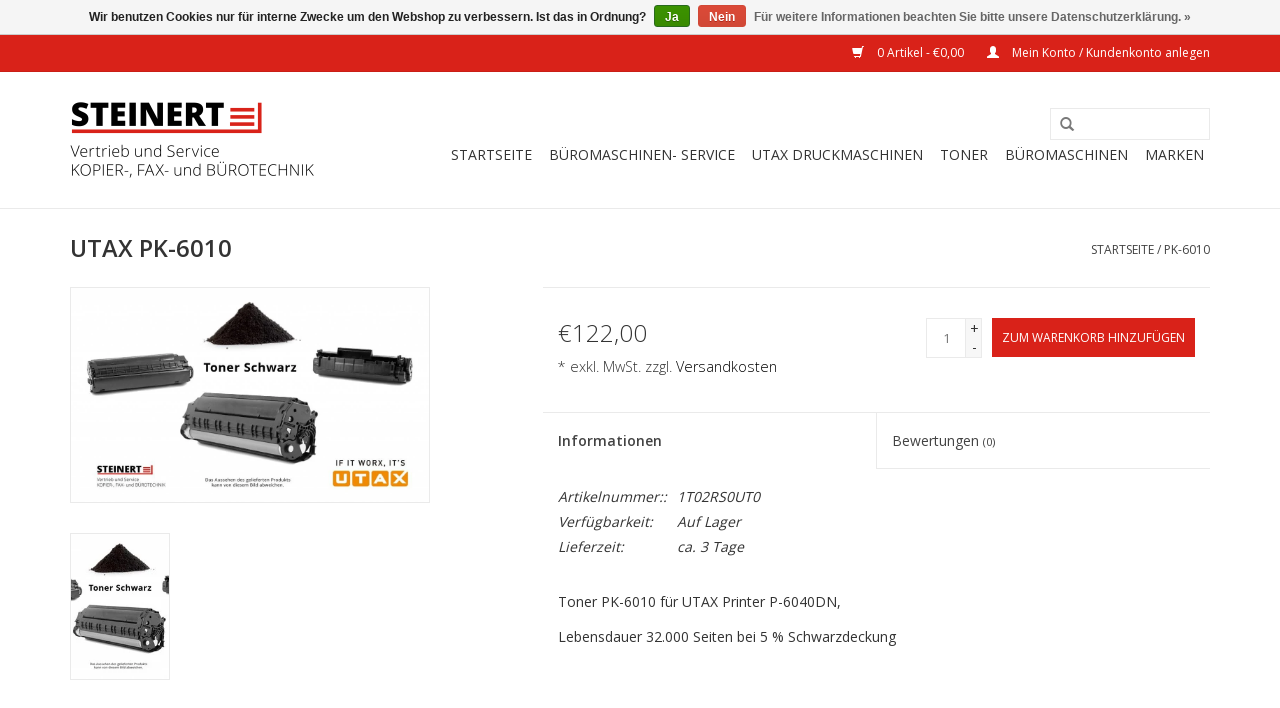

--- FILE ---
content_type: text/html;charset=utf-8
request_url: https://www.steinert-buerotechnik.de/pk-6010.html
body_size: 6739
content:
<!DOCTYPE html>
<html lang="de">
  <head>
    <meta charset="utf-8"/>
<!-- [START] 'blocks/head.rain' -->
<!--

  (c) 2008-2026 Lightspeed Netherlands B.V.
  http://www.lightspeedhq.com
  Generated: 21-01-2026 @ 19:30:00

-->
<link rel="canonical" href="https://www.steinert-buerotechnik.de/pk-6010.html"/>
<link rel="alternate" href="https://www.steinert-buerotechnik.de/index.rss" type="application/rss+xml" title="Neue Produkte"/>
<link href="https://cdn.webshopapp.com/assets/cookielaw.css?2025-02-20" rel="stylesheet" type="text/css"/>
<meta name="robots" content="noodp,noydir"/>
<meta name="google-site-verification" content="kxvrJci0HFFupbSK9A5dxAAjAJGMt0C-pVZXMHiXRhk"/>
<meta property="og:url" content="https://www.steinert-buerotechnik.de/pk-6010.html?source=facebook"/>
<meta property="og:site_name" content="STEINERT-Bürotechnik"/>
<meta property="og:title" content="PK-6010"/>
<meta property="og:description" content="PK-6010 Printer Kit für UTAX P-6040DN"/>
<meta property="og:image" content="https://cdn.webshopapp.com/shops/54083/files/324072050/utax-pk-6010.jpg"/>
<script>
<meta name="google-site-verification" content="kxvrJci0HFFupbSK9A5dxAAjAJGMt0C-pVZXMHiXRhk" />
</script>
<!--[if lt IE 9]>
<script src="https://cdn.webshopapp.com/assets/html5shiv.js?2025-02-20"></script>
<![endif]-->
<!-- [END] 'blocks/head.rain' -->
    <title>PK-6010 - STEINERT-Bürotechnik</title>
    <meta name="description" content="PK-6010 Printer Kit für UTAX P-6040DN" />
    <meta name="keywords" content="UTAX, PK-6010, UTAX, KYOCERA, Ricoh, TA, Scanner, Drucker, Druckmaschinen, Toner, Telefonie, Kopierer, Fax, Bürogeräte, Aktenvernichter, Geldprüf- und Zählgeräte" />
    <meta http-equiv="X-UA-Compatible" content="IE=edge,chrome=1">
    <meta name="viewport" content="width=device-width, initial-scale=1.0">
    <meta name="apple-mobile-web-app-capable" content="yes">
    <meta name="apple-mobile-web-app-status-bar-style" content="black">
    <meta property="fb:app_id" content="966242223397117"/>


    <link rel="shortcut icon" href="https://cdn.webshopapp.com/shops/54083/themes/18446/v/1513630/assets/favicon.ico?20230901101325" type="image/x-icon" />
    <link href='//fonts.googleapis.com/css?family=Open%20Sans:400,300,600' rel='stylesheet' type='text/css'>
    <link href='//fonts.googleapis.com/css?family=Open%20Sans:400,300,600' rel='stylesheet' type='text/css'>
    <link rel="shortcut icon" href="https://cdn.webshopapp.com/shops/54083/themes/18446/v/1513630/assets/favicon.ico?20230901101325" type="image/x-icon" /> 
    <link rel="stylesheet" href="https://cdn.webshopapp.com/shops/54083/themes/18446/assets/bootstrap.css?20251202140031" />
    <link rel="stylesheet" href="https://cdn.webshopapp.com/shops/54083/themes/18446/assets/style.css?20251202140031" />    
    <link rel="stylesheet" href="https://cdn.webshopapp.com/shops/54083/themes/18446/assets/settings.css?20251202140031" />  
    <link rel="stylesheet" href="https://cdn.webshopapp.com/assets/gui-2-0.css?2025-02-20" />
    <link rel="stylesheet" href="https://cdn.webshopapp.com/assets/gui-responsive-2-0.css?2025-02-20" />   
    <link rel="stylesheet" href="https://cdn.webshopapp.com/shops/54083/themes/18446/assets/custom.css?20251202140031" />
    <script src="https://cdn.webshopapp.com/assets/jquery-1-9-1.js?2025-02-20"></script>
    <script src="https://cdn.webshopapp.com/assets/jquery-ui-1-10-1.js?2025-02-20"></script>
   
    <script type="text/javascript" src="https://cdn.webshopapp.com/shops/54083/themes/18446/assets/global.js?20251202140031"></script>

    <script type="text/javascript" src="https://cdn.webshopapp.com/shops/54083/themes/18446/assets/jcarousel.js?20251202140031"></script>
    <script type="text/javascript" src="https://cdn.webshopapp.com/assets/gui.js?2025-02-20"></script>
    <script type="text/javascript" src="https://cdn.webshopapp.com/assets/gui-responsive-2-0.js?2025-02-20"></script>
        
    <!--[if lt IE 9]>
    <link rel="stylesheet" href="https://cdn.webshopapp.com/shops/54083/themes/18446/assets/style-ie.css?20251202140031" />
    <![endif]-->
  </head>
  <body>  
    <header>
      <div class="topnav">
        <div class="container">
                    <div class="right">
            <a href="https://www.steinert-buerotechnik.de/cart/" title="Ihr Warenkorb" class="cart"> 
              <span class="glyphicon glyphicon-shopping-cart"></span>
              0 Artikel - €0,00
            </a>
            <a href="https://www.steinert-buerotechnik.de/account/" title="Mein Konto" class="my-account">
              <span class="glyphicon glyphicon-user"></span>
                            Mein Konto / Kundenkonto anlegen
                          </a>
          </div>
        </div>
      </div>
      <div class="navigation container">
        <div class="align">
          <ul class="burger">
            <img src="https://cdn.webshopapp.com/shops/54083/themes/18446/assets/hamburger.png?20251202140031" width="32" height="32" alt="Menu">
          </ul>
          <div class="vertical logo">
            <a href="https://www.steinert-buerotechnik.de/" title="STEINERT-Bürotechnik, Vertrieb und Service von KOPIER-, FAX- und BÜROTECHNIK">
              <img src="https://cdn.webshopapp.com/shops/54083/themes/18446/v/2012464/assets/logo.png?20230901101325" alt="STEINERT-Bürotechnik, Vertrieb und Service von KOPIER-, FAX- und BÜROTECHNIK" />
            </a>
          </div>
          <nav class="nonbounce desktop vertical">
            <form action="https://www.steinert-buerotechnik.de/search/" method="get" id="formSearch">
              <input type="text" name="q" autocomplete="off"  value=""/>
              <span onclick="$('#formSearch').submit();" title="Suchen" class="glyphicon glyphicon-search"></span>
            </form>            
            <ul>
              <li class="item home ">
                <a class="itemLink" href="https://www.steinert-buerotechnik.de/">Startseite</a>
              </li>
                            <li class="item">
                <a class="itemLink" href="https://www.steinert-buerotechnik.de/bueromaschinen-service/" title="Büromaschinen- Service">Büromaschinen- Service</a>
                              </li>
                            <li class="item sub">
                <a class="itemLink" href="https://www.steinert-buerotechnik.de/utax-druckmaschinen/" title="UTAX Druckmaschinen">UTAX Druckmaschinen</a>
                                <span class="glyphicon glyphicon-play"></span>
                <ul class="subnav">
                                    <li class="subitem">
                    <a class="subitemLink" href="https://www.steinert-buerotechnik.de/utax-druckmaschinen/utax-s-w-drucker/" title="UTAX S/W- Drucker">UTAX S/W- Drucker</a>
                                      </li>
                                    <li class="subitem">
                    <a class="subitemLink" href="https://www.steinert-buerotechnik.de/utax-druckmaschinen/utax-vollfarbdrucker/" title="UTAX Vollfarbdrucker">UTAX Vollfarbdrucker</a>
                                      </li>
                                    <li class="subitem">
                    <a class="subitemLink" href="https://www.steinert-buerotechnik.de/utax-druckmaschinen/utax-multifunktionsgeraete-farbe/" title="UTAX Multifunktionsgeräte Farbe">UTAX Multifunktionsgeräte Farbe</a>
                                        <ul class="subnav">
                                            <li class="subitem">
                        <a class="subitemLink" href="https://www.steinert-buerotechnik.de/utax-druckmaschinen/utax-multifunktionsgeraete-farbe/utax-farb-multifunktionsgeraete-din-a3/" title="UTAX Farb- Multifunktionsgeräte  DIN A3">UTAX Farb- Multifunktionsgeräte  DIN A3</a>
                      </li>
                                            <li class="subitem">
                        <a class="subitemLink" href="https://www.steinert-buerotechnik.de/utax-druckmaschinen/utax-multifunktionsgeraete-farbe/utax-farb-multifunktionssysteme-din-a4/" title="UTAX  Farb-Multifunktionssysteme DIN A4">UTAX  Farb-Multifunktionssysteme DIN A4</a>
                      </li>
                                          </ul>
                                      </li>
                                    <li class="subitem">
                    <a class="subitemLink" href="https://www.steinert-buerotechnik.de/utax-druckmaschinen/utax-multifunktionsgeraete-s-w/" title="UTAX Multifunktionsgeräte s / w">UTAX Multifunktionsgeräte s / w</a>
                                        <ul class="subnav">
                                            <li class="subitem">
                        <a class="subitemLink" href="https://www.steinert-buerotechnik.de/utax-druckmaschinen/utax-multifunktionsgeraete-s-w/utax-s-w-multifunktionsgeraete-din-a3/" title="UTAX S/W- Multifunktionsgeräte DIN A3">UTAX S/W- Multifunktionsgeräte DIN A3</a>
                      </li>
                                            <li class="subitem">
                        <a class="subitemLink" href="https://www.steinert-buerotechnik.de/utax-druckmaschinen/utax-multifunktionsgeraete-s-w/utax-s-w-multifunktionsgeraete-din-a4/" title="UTAX S/W - Multifunktionsgeräte DIN A4">UTAX S/W - Multifunktionsgeräte DIN A4</a>
                      </li>
                                          </ul>
                                      </li>
                                    <li class="subitem">
                    <a class="subitemLink" href="https://www.steinert-buerotechnik.de/utax-druckmaschinen/utax-hardware/" title="UTAX Hardware">UTAX Hardware</a>
                                      </li>
                                    <li class="subitem">
                    <a class="subitemLink" href="https://www.steinert-buerotechnik.de/utax-druckmaschinen/gebrauchtgeraete/" title="Gebrauchtgeräte">Gebrauchtgeräte</a>
                                      </li>
                                    <li class="subitem">
                    <a class="subitemLink" href="https://www.steinert-buerotechnik.de/utax-druckmaschinen/utax-optionen-fuer-din-a3-systeme/" title="UTAX- Optionen für DIN A3- Systeme">UTAX- Optionen für DIN A3- Systeme</a>
                                      </li>
                                    <li class="subitem">
                    <a class="subitemLink" href="https://www.steinert-buerotechnik.de/utax-druckmaschinen/utax-optionen-fuer-din-a4-systeme/" title="UTAX Optionen für DIN A4- Systeme">UTAX Optionen für DIN A4- Systeme</a>
                                      </li>
                                  </ul>
                              </li>
                            <li class="item sub">
                <a class="itemLink" href="https://www.steinert-buerotechnik.de/toner/" title="Toner">Toner</a>
                                <span class="glyphicon glyphicon-play"></span>
                <ul class="subnav">
                                    <li class="subitem">
                    <a class="subitemLink" href="https://www.steinert-buerotechnik.de/toner/toner-fuer-utax-mfp-und-drucker/" title="Toner für UTAX- MFP und Drucker">Toner für UTAX- MFP und Drucker</a>
                                        <ul class="subnav">
                                            <li class="subitem">
                        <a class="subitemLink" href="https://www.steinert-buerotechnik.de/toner/toner-fuer-utax-mfp-und-drucker/toner-fuer-utax-mfp/" title="Toner für UTAX- MFP">Toner für UTAX- MFP</a>
                      </li>
                                            <li class="subitem">
                        <a class="subitemLink" href="https://www.steinert-buerotechnik.de/toner/toner-fuer-utax-mfp-und-drucker/toner-fuer-utax-drucker/" title="Toner für UTAX- Drucker">Toner für UTAX- Drucker</a>
                      </li>
                                            <li class="subitem">
                        <a class="subitemLink" href="https://www.steinert-buerotechnik.de/toner/toner-fuer-utax-mfp-und-drucker/originaltoner-komplettsets/" title="Originaltoner- Komplettsets">Originaltoner- Komplettsets</a>
                      </li>
                                          </ul>
                                      </li>
                                    <li class="subitem">
                    <a class="subitemLink" href="https://www.steinert-buerotechnik.de/toner/toner-fuer-canon-farb-multifunktionsgeraete/" title="Toner für CANON Farb- Multifunktionsgeräte">Toner für CANON Farb- Multifunktionsgeräte</a>
                                      </li>
                                    <li class="subitem">
                    <a class="subitemLink" href="https://www.steinert-buerotechnik.de/toner/toner-fuer-kyocera-mfp-und-drucker/" title="Toner für KYOCERA- MFP und Drucker">Toner für KYOCERA- MFP und Drucker</a>
                                        <ul class="subnav">
                                            <li class="subitem">
                        <a class="subitemLink" href="https://www.steinert-buerotechnik.de/toner/toner-fuer-kyocera-mfp-und-drucker/toner-fuer-kyocera-mfp/" title="Toner für KYOCERA-MFP">Toner für KYOCERA-MFP</a>
                      </li>
                                            <li class="subitem">
                        <a class="subitemLink" href="https://www.steinert-buerotechnik.de/toner/toner-fuer-kyocera-mfp-und-drucker/toner-fuer-kyocera-drucker/" title="Toner für KYOCERA- Drucker">Toner für KYOCERA- Drucker</a>
                      </li>
                                          </ul>
                                      </li>
                                    <li class="subitem">
                    <a class="subitemLink" href="https://www.steinert-buerotechnik.de/toner/toner-fuer-brother-mfp-und-drucker/" title="Toner für brother  MFP und Drucker">Toner für brother  MFP und Drucker</a>
                                        <ul class="subnav">
                                            <li class="subitem">
                        <a class="subitemLink" href="https://www.steinert-buerotechnik.de/toner/toner-fuer-brother-mfp-und-drucker/original-toner-fuer-brother-s-w-mfp-und-drucker/" title="Original Toner für brother S/W- MFP und Drucker">Original Toner für brother S/W- MFP und Drucker</a>
                      </li>
                                            <li class="subitem">
                        <a class="subitemLink" href="https://www.steinert-buerotechnik.de/toner/toner-fuer-brother-mfp-und-drucker/original-toner-fuer-brother-farb-mfp-und-drucker/" title="Original Toner für brother Farb-MFP und Drucker">Original Toner für brother Farb-MFP und Drucker</a>
                      </li>
                                          </ul>
                                      </li>
                                    <li class="subitem">
                    <a class="subitemLink" href="https://www.steinert-buerotechnik.de/toner/original-toner-fuer-hp-drucker-und-mfp/" title="Original- Toner für HP- Drucker und MFP">Original- Toner für HP- Drucker und MFP</a>
                                      </li>
                                    <li class="subitem">
                    <a class="subitemLink" href="https://www.steinert-buerotechnik.de/toner/toner-und-tinte-fuer-ricoh-mfp-und-drucker/" title="Toner und Tinte für Ricoh- MFP und Drucker">Toner und Tinte für Ricoh- MFP und Drucker</a>
                                        <ul class="subnav">
                                            <li class="subitem">
                        <a class="subitemLink" href="https://www.steinert-buerotechnik.de/toner/toner-und-tinte-fuer-ricoh-mfp-und-drucker/toner-fuer-ricoh-s-w-mfp-und-drucker/" title="Toner für Ricoh S/W- MFP und Drucker">Toner für Ricoh S/W- MFP und Drucker</a>
                      </li>
                                            <li class="subitem">
                        <a class="subitemLink" href="https://www.steinert-buerotechnik.de/toner/toner-und-tinte-fuer-ricoh-mfp-und-drucker/toner-fuer-ricoh-farb-mfp-und-drucker/" title="Toner für Ricoh Farb- MFP und Drucker">Toner für Ricoh Farb- MFP und Drucker</a>
                      </li>
                                            <li class="subitem">
                        <a class="subitemLink" href="https://www.steinert-buerotechnik.de/toner/toner-und-tinte-fuer-ricoh-mfp-und-drucker/tinte-fuer-ricoh-drucker-und-mfp/" title="Tinte für Ricoh Drucker und MFP">Tinte für Ricoh Drucker und MFP</a>
                      </li>
                                          </ul>
                                      </li>
                                    <li class="subitem">
                    <a class="subitemLink" href="https://www.steinert-buerotechnik.de/toner/laminierungen-din-a5-bis-din-a2/" title="Laminierungen DIN A5 bis DIN A2">Laminierungen DIN A5 bis DIN A2</a>
                                      </li>
                                    <li class="subitem">
                    <a class="subitemLink" href="https://www.steinert-buerotechnik.de/toner/tinte-epson-mfp-drucker/" title="Tinte EPSON MFP + Drucker">Tinte EPSON MFP + Drucker</a>
                                      </li>
                                  </ul>
                              </li>
                            <li class="item sub">
                <a class="itemLink" href="https://www.steinert-buerotechnik.de/bueromaschinen/" title="Büromaschinen">Büromaschinen</a>
                                <span class="glyphicon glyphicon-play"></span>
                <ul class="subnav">
                                    <li class="subitem">
                    <a class="subitemLink" href="https://www.steinert-buerotechnik.de/bueromaschinen/dokumentenscanner/" title="Dokumentenscanner">Dokumentenscanner</a>
                                      </li>
                                    <li class="subitem">
                    <a class="subitemLink" href="https://www.steinert-buerotechnik.de/bueromaschinen/geldpruef-zaehlmaschinen/" title="Geldprüf- &amp; Zählmaschinen">Geldprüf- &amp; Zählmaschinen</a>
                                        <ul class="subnav">
                                            <li class="subitem">
                        <a class="subitemLink" href="https://www.steinert-buerotechnik.de/bueromaschinen/geldpruef-zaehlmaschinen/geldscheinpruef-und-zaehlmaschinen/" title="Geldscheinprüf- und zählmaschinen">Geldscheinprüf- und zählmaschinen</a>
                      </li>
                                            <li class="subitem">
                        <a class="subitemLink" href="https://www.steinert-buerotechnik.de/bueromaschinen/geldpruef-zaehlmaschinen/optionales-zubehoer/" title="Optionales Zubehör">Optionales Zubehör</a>
                      </li>
                                            <li class="subitem">
                        <a class="subitemLink" href="https://www.steinert-buerotechnik.de/bueromaschinen/geldpruef-zaehlmaschinen/muenzzaehler/" title="Münzzähler">Münzzähler</a>
                      </li>
                                            <li class="subitem">
                        <a class="subitemLink" href="https://www.steinert-buerotechnik.de/bueromaschinen/geldpruef-zaehlmaschinen/geldwaagen/" title="Geldwaagen">Geldwaagen</a>
                      </li>
                                            <li class="subitem">
                        <a class="subitemLink" href="https://www.steinert-buerotechnik.de/bueromaschinen/geldpruef-zaehlmaschinen/kassenladen/" title="Kassenladen">Kassenladen</a>
                      </li>
                                          </ul>
                                      </li>
                                    <li class="subitem">
                    <a class="subitemLink" href="https://www.steinert-buerotechnik.de/bueromaschinen/energiesparer/" title="Energiesparer">Energiesparer</a>
                                      </li>
                                    <li class="subitem">
                    <a class="subitemLink" href="https://www.steinert-buerotechnik.de/bueromaschinen/ricoh-farblaserdrucker/" title="RICOH Farblaserdrucker">RICOH Farblaserdrucker</a>
                                      </li>
                                    <li class="subitem">
                    <a class="subitemLink" href="https://www.steinert-buerotechnik.de/bueromaschinen/aktenvernichter/" title="Aktenvernichter">Aktenvernichter</a>
                                      </li>
                                    <li class="subitem">
                    <a class="subitemLink" href="https://www.steinert-buerotechnik.de/bueromaschinen/verpackungspolstermaschinen/" title="Verpackungspolstermaschinen">Verpackungspolstermaschinen</a>
                                      </li>
                                    <li class="subitem">
                    <a class="subitemLink" href="https://www.steinert-buerotechnik.de/bueromaschinen/ricoh-laserdrucker-mfp-s-w/" title="Ricoh Laserdrucker/ MFP S/W">Ricoh Laserdrucker/ MFP S/W</a>
                                      </li>
                                    <li class="subitem">
                    <a class="subitemLink" href="https://www.steinert-buerotechnik.de/bueromaschinen/schneidemaschinen/" title="Schneidemaschinen">Schneidemaschinen</a>
                                      </li>
                                    <li class="subitem">
                    <a class="subitemLink" href="https://www.steinert-buerotechnik.de/bueromaschinen/logitech/" title="Logitech">Logitech</a>
                                      </li>
                                  </ul>
                              </li>
                                                                      <li class="item"><a class="itemLink" href="https://www.steinert-buerotechnik.de/brands/" title="Marken">Marken</a></li>
                                        </ul>
            <span class="glyphicon glyphicon-remove"></span>  
          </nav>
        </div>
      </div>
    </header>
    
    <div class="wrapper">
      <div class="container content">
                <div itemscope itemtype="http://schema.org/Product">
  <div class="page-title row">
  <meta itemprop="description" content="PK-6010 Printer Kit für UTAX P-6040DN" />  <div class="col-sm-6 col-md-6">
    <h1 class="product-page" itemprop="name" content="UTAX PK-6010">  UTAX PK-6010 </h1> 
      </div>
  <div class="col-sm-6 col-md-6 breadcrumbs text-right">
    <a href="https://www.steinert-buerotechnik.de/" title="Startseite">Startseite</a>
    
        / <a href="https://www.steinert-buerotechnik.de/pk-6010.html">PK-6010</a>
      </div>  
</div>
<div class="product-wrap row">
  <div class="product-img col-sm-4 col-md-4">
    <div class="zoombox">
      <div class="images"> 
        <meta itemprop="image" content="https://cdn.webshopapp.com/shops/54083/files/324072050/300x250x2/utax-pk-6010.jpg" />       
                <a class="zoom first" data-image-id="324072050">             
                                  <img src="https://cdn.webshopapp.com/shops/54083/files/324072050/utax-pk-6010.jpg" alt="UTAX PK-6010">
                              </a> 
              </div>
      
      <div class="thumbs row">
                <div class="col-xs-3 col-sm-4 col-md-4">
          <a data-image-id="324072050">
                                        <img src="https://cdn.webshopapp.com/shops/54083/files/324072050/156x230x1/utax-pk-6010.jpg" alt="UTAX PK-6010" title="UTAX PK-6010"/>
                                    </a>
        </div>
              </div>  
    </div>
  </div>
 
  <div itemprop="offers" itemscope itemtype="http://schema.org/Offer" class="product-info col-sm-8 col-md-7 col-md-offset-1"> 
	  
    	<meta itemprop="price" content="122.00" />
    	<meta itemprop="priceCurrency" content="EUR" />
	  
    <meta itemprop="itemCondition" itemtype="http://schema.org/OfferItemCondition" content="http://schema.org/NewCondition"/>
          <meta itemprop="availability" content="http://schema.org/InStock" />
          
    <form action="https://www.steinert-buerotechnik.de/cart/add/220715323/" id=
        "product_configure_form" method="post">
              <input type="hidden" name="bundle_id" id="product_configure_bundle_id" value="">
            <div class="product-price row">
        <div class="price-wrap col-xs-5 col-md-5"> 
                    <span class="price" style="line-height: 30px;">€122,00
                    <br /><span style="font-size: 0.6em;">* exkl. MwSt. zzgl. <a href="https://www.steinert-buerotechnik.de/service/shipping-returns/"style="color: black;">Versandkosten</a></span> 
       
 
        </div>
        <div class="cart col-xs-7 col-md-7"> 
          <div class="cart">
                        <input type="text" name="quantity" value="1" />
            <div class="change">
              <a href="javascript:;" onclick="updateQuantity('up');" class="up">+</a>
              <a href="javascript:;" onclick="updateQuantity('down');" class="down">-</a>
            </div>
            <a href="javascript:;" onclick="$('#product_configure_form').submit();" class="btn glyphicon glyphicon-shopping-cart" title="Zum Warenkorb hinzufügen" style="padding: 0px 10px;">
              <span>Zum Warenkorb hinzufügen</span>
            </a>
                      </div>
        </div>
      </div>
    </form>   

    <div class="product-tabs row">
      <div class="tabs">
        <ul>
          <li class="active col-2 information"><a rel="info" href="#">Informationen</a></li>
                    <li class="col-2 reviews"><a rel="reviews" href="#">Bewertungen <small>(0)</small></a></li>        </ul>
      </div>                    
      <div class="tabsPages">
        <div class="page info active">
          <table class="details">
                      <meta itemprop="mpn" content="1T02RS0UT0" />                        <tr class="articlenumber">
              <td>Artikelnummer::</td>
              <td>1T02RS0UT0</td>
            </tr>
                                                 <tr class="availability">
              <td>Verfügbarkeit:</td>
              <td><span class="in-stock">Auf Lager</span>
                              </td>
            </tr>
                                    <tr class="deliverytime">
              <td>Lieferzeit:</td>
              <td>ca. 3 Tage</td>
            </tr>
                        
          </table>
         
          
                    <div class="clearfix"></div>
          
          <p>Toner PK-6010 für UTAX Printer P-6040DN,</p>
<p>Lebensdauer 32.000 Seiten bei 5 % Schwarzdeckung</p>
          
                    
        </div>
        
        <div class="page reviews">
                              
          <div class="bottom">
            <div class="right">
              <a href="https://www.steinert-buerotechnik.de/account/review/109129921/">Ihre Bewertung hinzufügen</a>
            </div>
            <span>0</span> Sterne, basierend auf <span>0</span> Bewertungen
          </div>          
        </div>
      </div>
    </div>
  </div>
</div>
<div class="product-actions row">
  <div class="social-media col-xs-12 col-md-4">
    <div class="sharethis-inline-share-buttons"></div>
  </div>
  <div class="col-md-7 col-md-offset-1 ">
    <div class="tags-actions row">
      <div class="tags col-md-4">
                                <a href="https://www.steinert-buerotechnik.de/brands/utax/" title="product.brand.title"><h2 itemprop="brand" content="UTAX">UTAX</h2></a>
              </div>
      <div class="actions col-md-8 text-right">
        <a href="https://www.steinert-buerotechnik.de/account/wishlistAdd/109129921/?variant_id=220715323" title="Zur Wunschliste hinzufügen">Zur Wunschliste hinzufügen</a> / 
        <a href="https://www.steinert-buerotechnik.de/compare/add/220715323/" title="Zum Vergleich hinzufügen">
          Zum Vergleich hinzufügen
        </a> / 
                <a href="#" onclick="window.print(); return false;" title="Drucken">
          Drucken
        </a>
      </div>      
    </div>
  </div>    
</div>

   
  
</div>

<div class=" row">
  <div class="col-md-12">
    <small class="shipping-cost">
      zzgl. <a href="https://www.steinert-buerotechnik.de/service/shipping-returns/" target="_blank">Versandkosten</a>
    </small>
  </div>
</div>

<script src="https://cdn.webshopapp.com/shops/54083/themes/18446/assets/jquery-zoom-min.js?20251202140031" type="text/javascript"></script>
<script type="text/javascript">
function updateQuantity(way){
    var quantity = parseInt($('.cart input').val());

    if (way == 'up'){
        if (quantity < 100){
            quantity++;
        } else {
            quantity = 100;
        }
    } else {
        if (quantity > 1){
            quantity--;
        } else {
            quantity = 1;
        }
    }

    $('.cart input').val(quantity);
}
</script>      </div>
      
      <footer>
        <hr class="full-width" />
        <div class="container">
          <div class="social row">
                        <div class="newsletter col-xs-12 col-sm-7 col-md-7">
              <span class="title">Melden Sie sich für unseren Newsletter an:</span>
              <form id="formNewsletter" action="https://www.steinert-buerotechnik.de/account/newsletter/" method="post">
                <input type="hidden" name="key" value="bef62991b34585b4362d5a4e47e08c80" />
                <input type="text" name="email" id="formNewsletterEmail" value="" placeholder="E-Mail"/>
                <a class="btn glyphicon glyphicon-send" href="#" onclick="$('#formNewsletter').submit(); return false;" title="Abonnieren" style="padding: 0px 10px;"><span>Abonnieren</span></a>
              </form>
            </div>
                            <div class="social-media col-xs-12 col-md-12  col-sm-5 col-md-5 text-right">
              <a href="https://www.facebook.com/SEOshop" class="social-icon facebook" target="_blank"></a>              <a href="https://www.twitter.com/SEOshop" class="social-icon twitter" target="_blank"></a>              <a href="https://plus.google.com/+SEOshopNL" class="social-icon google" target="_blank"></a>              <a href="https://www.pinterest.com/SEOshop" class="social-icon pinterest" target="_blank"></a>              <a href="https://www.youtube.com/user/getSEOshop" class="social-icon youtube" target="_blank"></a>              <a href="https://www.tumblr.com" class="social-icon tumblr" target="_blank"></a>              <a href="https://www.instagram.com" class="social-icon instagram" target="_blank" title="Instagram STEINERT-Bürotechnik"></a>              
            </div>
                      </div>
          <hr class="full-width" />
          <div class="links row">
            <div class="col-xs-12 col-sm-3 col-md-3">
                <label class="collapse" for="_1">
                  <strong>Kundendienst</strong>
                  <span class="glyphicon glyphicon-chevron-down hidden-sm hidden-md hidden-lg"></span></label>
                    <input class="collapse_input hidden-md hidden-lg hidden-sm" id="_1" type="checkbox">
                    <div class="list">
  
                  <ul class="no-underline no-list-style">
                                                <li><a href="https://www.steinert-buerotechnik.de/service/27-jahre-steinert-burotechnik/" title="27 Jahre STEINERT-Bürotechnik" >27 Jahre STEINERT-Bürotechnik</a>
                        </li>
                                                <li><a href="https://www.steinert-buerotechnik.de/service/grenke-leasing/" title="Warum könnte GRENKE Leasing für Sie eine richtig gute Option sein?" >Warum könnte GRENKE Leasing für Sie eine richtig gute Option sein?</a>
                        </li>
                                                <li><a href="https://www.steinert-buerotechnik.de/service/schlichtungsstelle/" title="Schlichtungsstelle" >Schlichtungsstelle</a>
                        </li>
                                                <li><a href="https://www.steinert-buerotechnik.de/service/about/" title="Impressum" >Impressum</a>
                        </li>
                                                <li><a href="https://www.steinert-buerotechnik.de/service/general-terms-conditions/" title="Allgemeine Geschäftsbedingungen der Firma Steinert Bürotechnik" >Allgemeine Geschäftsbedingungen der Firma Steinert Bürotechnik</a>
                        </li>
                                                <li><a href="https://www.steinert-buerotechnik.de/service/disclaimer/" title="Widerrufsbelehrung" >Widerrufsbelehrung</a>
                        </li>
                                                <li><a href="https://www.steinert-buerotechnik.de/service/privacy-policy/" title="Datenschutzerklärung" >Datenschutzerklärung</a>
                        </li>
                                                <li><a href="https://www.steinert-buerotechnik.de/service/payment-methods/" title="Zahlungsarten" >Zahlungsarten</a>
                        </li>
                                                <li><a href="https://www.steinert-buerotechnik.de/service/shipping-returns/" title="Versandkosten, Rücksendungen und Liefergebiet" >Versandkosten, Rücksendungen und Liefergebiet</a>
                        </li>
                                                <li><a href="https://www.steinert-buerotechnik.de/service/" title="Kontakt" >Kontakt</a>
                        </li>
                                                <li><a href="https://www.steinert-buerotechnik.de/sitemap/" title="Sitemap" >Sitemap</a>
                        </li>
                                            </ul>
                  </div> 
             
            </div>     
       
            
            <div class="col-xs-12 col-sm-3 col-md-3">
          <label class="collapse" for="_2">
                  <strong>Produkte</strong>
                  <span class="glyphicon glyphicon-chevron-down hidden-sm hidden-md hidden-lg"></span></label>
                    <input class="collapse_input hidden-md hidden-lg hidden-sm" id="_2" type="checkbox">
                    <div class="list">
              <ul>
                <li><a href="https://www.steinert-buerotechnik.de/collection/" title="Alle Produkte">Alle Produkte</a></li>
                <li><a href="https://www.steinert-buerotechnik.de/collection/?sort=newest" title="Neue Produkte">Neue Produkte</a></li>
                <li><a href="https://www.steinert-buerotechnik.de/collection/offers/" title="Angebote">Angebote</a></li>
                <li><a href="https://www.steinert-buerotechnik.de/brands/" title="Marken">Marken</a></li>                <li><a href="https://www.steinert-buerotechnik.de/tags/" title="Schlagworte">Schlagworte</a></li>                <li><a href="https://www.steinert-buerotechnik.de/index.rss" title="RSS feed">RSS feed</a></li>
              </ul>
            </div>
            </div>
            
            <div class="col-xs-12 col-sm-3 col-md-3">
              <label class="collapse" for="_3">
                  <strong>
                                Mein Konto
                              </strong>
                  <span class="glyphicon glyphicon-chevron-down hidden-sm hidden-md hidden-lg"></span></label>
                    <input class="collapse_input hidden-md hidden-lg hidden-sm" id="_3" type="checkbox">
                    <div class="list">
            
           
              <ul>
                                <li><a href="https://www.steinert-buerotechnik.de/account/" title="Kundenkonto anlegen">Kundenkonto anlegen</a></li>
                                <li><a href="https://www.steinert-buerotechnik.de/account/orders/" title="Meine Bestellungen">Meine Bestellungen</a></li>
                                <li><a href="https://www.steinert-buerotechnik.de/account/tickets/" title="Meine Nachrichten (Tickets)">Meine Nachrichten (Tickets)</a></li>
                                <li><a href="https://www.steinert-buerotechnik.de/account/wishlist/" title="Mein Wunschzettel">Mein Wunschzettel</a></li>
                              </ul>
            </div>
            </div>
            <div class="col-xs-12 col-sm-3 col-md-3">
                 <label class="collapse" for="_4">
                  <strong>STEINERT-Bürotechnik, Inh. Norbert Steinert </strong>
                  <span class="glyphicon glyphicon-chevron-down hidden-sm hidden-md hidden-lg"></span></label>
                    <input class="collapse_input hidden-md hidden-lg hidden-sm" id="_4" type="checkbox">
                    <div class="list">
              
              
              
              <span class="contact-description">Wir beraten Sie professionell, finden gemeinsam heraus, was Sie benötigen, liefern und warten UTAX-Druckmaschinen und natürlich auch andere Top Marken, z.B. Kyocera, Samsung, Papyrus, Apple, brother, Frama, Gigaset und hbw.</span>                            <div class="contact">
                <span class="glyphicon glyphicon-earphone"></span>
                0371 306500
              </div>
                                          <div class="contact">
                <span class="glyphicon glyphicon-envelope"></span>
                <a href="/cdn-cgi/l/email-protection#e7948295918e8482a79493828e89829593ca85928295889382848f898e8cc98382" title="Email"><span class="__cf_email__" data-cfemail="24574156524d4741645750414d4a41565009465141564b5041474c4a4d4f0a4041">[email&#160;protected]</span></a>
              </div>
                            </div>
              
                                                      </div>
          </div>
          <hr class="full-width" />
        </div>
        <div class="copyright-payment">
          <div class="container">
            <div class="row">
              <div class="copyright col-md-6">
                © Copyright 2026 STEINERT-Bürotechnik 
                                - Powered by
                                <a href="https://www.lightspeedhq.de/" title="Lightspeed" target="_blank">Lightspeed</a>
                                                              </div>
              <div class="payments col-md-6 text-right">
                                <a href="https://www.steinert-buerotechnik.de/service/payment-methods/" title="Zahlungsarten">
                  <img src="https://cdn.webshopapp.com/assets/icon-payment-banktransfer.png?2025-02-20" alt="Bank transfer" />
                </a>
                                <a href="https://www.steinert-buerotechnik.de/service/payment-methods/" title="Zahlungsarten">
                  <img src="https://cdn.webshopapp.com/assets/icon-payment-mastercard.png?2025-02-20" alt="MasterCard" />
                </a>
                                <a href="https://www.steinert-buerotechnik.de/service/payment-methods/" title="Zahlungsarten">
                  <img src="https://cdn.webshopapp.com/assets/icon-payment-visa.png?2025-02-20" alt="Visa" />
                </a>
                                <a href="https://www.steinert-buerotechnik.de/service/payment-methods/" title="Zahlungsarten">
                  <img src="https://cdn.webshopapp.com/assets/icon-payment-americanexpress.png?2025-02-20" alt="American Express" />
                </a>
                                <a href="https://www.steinert-buerotechnik.de/service/payment-methods/" title="Zahlungsarten">
                  <img src="https://cdn.webshopapp.com/assets/icon-payment-klarnapaylater.png?2025-02-20" alt="Klarna Pay Later" />
                </a>
                                <a href="https://www.steinert-buerotechnik.de/service/payment-methods/" title="Zahlungsarten">
                  <img src="https://cdn.webshopapp.com/assets/icon-payment-debitcredit.png?2025-02-20" alt="Debit or Credit Card" />
                </a>
                                <a href="https://www.steinert-buerotechnik.de/service/payment-methods/" title="Zahlungsarten">
                  <img src="https://cdn.webshopapp.com/assets/icon-payment-paypallater.png?2025-02-20" alt="PayPal Pay Later" />
                </a>
                                <a href="https://www.steinert-buerotechnik.de/service/payment-methods/" title="Zahlungsarten">
                  <img src="https://cdn.webshopapp.com/assets/icon-payment-paypalcp.png?2025-02-20" alt="PayPal" />
                </a>
                              </div>
            </div>
          </div>
        </div>
      </footer>
    </div>
    <!-- [START] 'blocks/body.rain' -->
<script data-cfasync="false" src="/cdn-cgi/scripts/5c5dd728/cloudflare-static/email-decode.min.js"></script><script>
(function () {
  var s = document.createElement('script');
  s.type = 'text/javascript';
  s.async = true;
  s.src = 'https://www.steinert-buerotechnik.de/services/stats/pageview.js?product=109129921&hash=bb5a';
  ( document.getElementsByTagName('head')[0] || document.getElementsByTagName('body')[0] ).appendChild(s);
})();
</script>
  <div class="wsa-cookielaw">
            Wir benutzen Cookies nur für interne Zwecke um den Webshop zu verbessern. Ist das in Ordnung?
      <a href="https://www.steinert-buerotechnik.de/cookielaw/optIn/" class="wsa-cookielaw-button wsa-cookielaw-button-green" rel="nofollow" title="Ja">Ja</a>
      <a href="https://www.steinert-buerotechnik.de/cookielaw/optOut/" class="wsa-cookielaw-button wsa-cookielaw-button-red" rel="nofollow" title="Nein">Nein</a>
      <a href="https://www.steinert-buerotechnik.de/service/privacy-policy/" class="wsa-cookielaw-link" rel="nofollow" title="Für weitere Informationen beachten Sie bitte unsere Datenschutzerklärung.">Für weitere Informationen beachten Sie bitte unsere Datenschutzerklärung. &raquo;</a>
      </div>
<!-- [END] 'blocks/body.rain' -->
  </body>

</html>

--- FILE ---
content_type: text/javascript;charset=utf-8
request_url: https://www.steinert-buerotechnik.de/services/stats/pageview.js?product=109129921&hash=bb5a
body_size: -434
content:
// SEOshop 21-01-2026 19:30:01